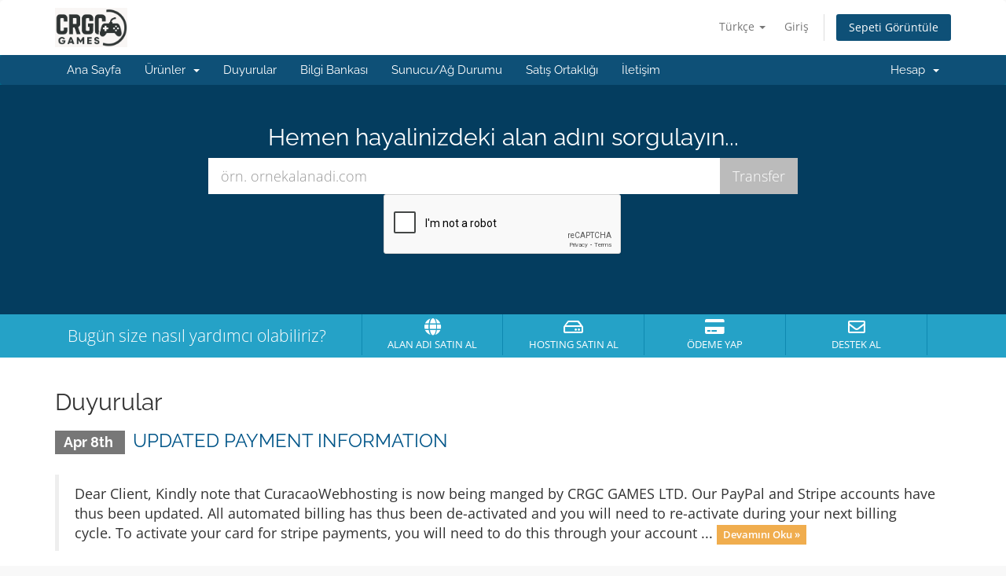

--- FILE ---
content_type: text/html; charset=utf-8
request_url: https://www.google.com/recaptcha/api2/anchor?ar=1&k=6LeWuxATAAAAAJWBywahnw0A5b9_AWqIb0BV0iN3&co=aHR0cHM6Ly9ndGVjLmN1cmFjYW93ZWJob3N0aW5nLmNvbTo0NDM.&hl=en&v=9TiwnJFHeuIw_s0wSd3fiKfN&size=normal&anchor-ms=20000&execute-ms=30000&cb=flcz2beus55x
body_size: 48978
content:
<!DOCTYPE HTML><html dir="ltr" lang="en"><head><meta http-equiv="Content-Type" content="text/html; charset=UTF-8">
<meta http-equiv="X-UA-Compatible" content="IE=edge">
<title>reCAPTCHA</title>
<style type="text/css">
/* cyrillic-ext */
@font-face {
  font-family: 'Roboto';
  font-style: normal;
  font-weight: 400;
  font-stretch: 100%;
  src: url(//fonts.gstatic.com/s/roboto/v48/KFO7CnqEu92Fr1ME7kSn66aGLdTylUAMa3GUBHMdazTgWw.woff2) format('woff2');
  unicode-range: U+0460-052F, U+1C80-1C8A, U+20B4, U+2DE0-2DFF, U+A640-A69F, U+FE2E-FE2F;
}
/* cyrillic */
@font-face {
  font-family: 'Roboto';
  font-style: normal;
  font-weight: 400;
  font-stretch: 100%;
  src: url(//fonts.gstatic.com/s/roboto/v48/KFO7CnqEu92Fr1ME7kSn66aGLdTylUAMa3iUBHMdazTgWw.woff2) format('woff2');
  unicode-range: U+0301, U+0400-045F, U+0490-0491, U+04B0-04B1, U+2116;
}
/* greek-ext */
@font-face {
  font-family: 'Roboto';
  font-style: normal;
  font-weight: 400;
  font-stretch: 100%;
  src: url(//fonts.gstatic.com/s/roboto/v48/KFO7CnqEu92Fr1ME7kSn66aGLdTylUAMa3CUBHMdazTgWw.woff2) format('woff2');
  unicode-range: U+1F00-1FFF;
}
/* greek */
@font-face {
  font-family: 'Roboto';
  font-style: normal;
  font-weight: 400;
  font-stretch: 100%;
  src: url(//fonts.gstatic.com/s/roboto/v48/KFO7CnqEu92Fr1ME7kSn66aGLdTylUAMa3-UBHMdazTgWw.woff2) format('woff2');
  unicode-range: U+0370-0377, U+037A-037F, U+0384-038A, U+038C, U+038E-03A1, U+03A3-03FF;
}
/* math */
@font-face {
  font-family: 'Roboto';
  font-style: normal;
  font-weight: 400;
  font-stretch: 100%;
  src: url(//fonts.gstatic.com/s/roboto/v48/KFO7CnqEu92Fr1ME7kSn66aGLdTylUAMawCUBHMdazTgWw.woff2) format('woff2');
  unicode-range: U+0302-0303, U+0305, U+0307-0308, U+0310, U+0312, U+0315, U+031A, U+0326-0327, U+032C, U+032F-0330, U+0332-0333, U+0338, U+033A, U+0346, U+034D, U+0391-03A1, U+03A3-03A9, U+03B1-03C9, U+03D1, U+03D5-03D6, U+03F0-03F1, U+03F4-03F5, U+2016-2017, U+2034-2038, U+203C, U+2040, U+2043, U+2047, U+2050, U+2057, U+205F, U+2070-2071, U+2074-208E, U+2090-209C, U+20D0-20DC, U+20E1, U+20E5-20EF, U+2100-2112, U+2114-2115, U+2117-2121, U+2123-214F, U+2190, U+2192, U+2194-21AE, U+21B0-21E5, U+21F1-21F2, U+21F4-2211, U+2213-2214, U+2216-22FF, U+2308-230B, U+2310, U+2319, U+231C-2321, U+2336-237A, U+237C, U+2395, U+239B-23B7, U+23D0, U+23DC-23E1, U+2474-2475, U+25AF, U+25B3, U+25B7, U+25BD, U+25C1, U+25CA, U+25CC, U+25FB, U+266D-266F, U+27C0-27FF, U+2900-2AFF, U+2B0E-2B11, U+2B30-2B4C, U+2BFE, U+3030, U+FF5B, U+FF5D, U+1D400-1D7FF, U+1EE00-1EEFF;
}
/* symbols */
@font-face {
  font-family: 'Roboto';
  font-style: normal;
  font-weight: 400;
  font-stretch: 100%;
  src: url(//fonts.gstatic.com/s/roboto/v48/KFO7CnqEu92Fr1ME7kSn66aGLdTylUAMaxKUBHMdazTgWw.woff2) format('woff2');
  unicode-range: U+0001-000C, U+000E-001F, U+007F-009F, U+20DD-20E0, U+20E2-20E4, U+2150-218F, U+2190, U+2192, U+2194-2199, U+21AF, U+21E6-21F0, U+21F3, U+2218-2219, U+2299, U+22C4-22C6, U+2300-243F, U+2440-244A, U+2460-24FF, U+25A0-27BF, U+2800-28FF, U+2921-2922, U+2981, U+29BF, U+29EB, U+2B00-2BFF, U+4DC0-4DFF, U+FFF9-FFFB, U+10140-1018E, U+10190-1019C, U+101A0, U+101D0-101FD, U+102E0-102FB, U+10E60-10E7E, U+1D2C0-1D2D3, U+1D2E0-1D37F, U+1F000-1F0FF, U+1F100-1F1AD, U+1F1E6-1F1FF, U+1F30D-1F30F, U+1F315, U+1F31C, U+1F31E, U+1F320-1F32C, U+1F336, U+1F378, U+1F37D, U+1F382, U+1F393-1F39F, U+1F3A7-1F3A8, U+1F3AC-1F3AF, U+1F3C2, U+1F3C4-1F3C6, U+1F3CA-1F3CE, U+1F3D4-1F3E0, U+1F3ED, U+1F3F1-1F3F3, U+1F3F5-1F3F7, U+1F408, U+1F415, U+1F41F, U+1F426, U+1F43F, U+1F441-1F442, U+1F444, U+1F446-1F449, U+1F44C-1F44E, U+1F453, U+1F46A, U+1F47D, U+1F4A3, U+1F4B0, U+1F4B3, U+1F4B9, U+1F4BB, U+1F4BF, U+1F4C8-1F4CB, U+1F4D6, U+1F4DA, U+1F4DF, U+1F4E3-1F4E6, U+1F4EA-1F4ED, U+1F4F7, U+1F4F9-1F4FB, U+1F4FD-1F4FE, U+1F503, U+1F507-1F50B, U+1F50D, U+1F512-1F513, U+1F53E-1F54A, U+1F54F-1F5FA, U+1F610, U+1F650-1F67F, U+1F687, U+1F68D, U+1F691, U+1F694, U+1F698, U+1F6AD, U+1F6B2, U+1F6B9-1F6BA, U+1F6BC, U+1F6C6-1F6CF, U+1F6D3-1F6D7, U+1F6E0-1F6EA, U+1F6F0-1F6F3, U+1F6F7-1F6FC, U+1F700-1F7FF, U+1F800-1F80B, U+1F810-1F847, U+1F850-1F859, U+1F860-1F887, U+1F890-1F8AD, U+1F8B0-1F8BB, U+1F8C0-1F8C1, U+1F900-1F90B, U+1F93B, U+1F946, U+1F984, U+1F996, U+1F9E9, U+1FA00-1FA6F, U+1FA70-1FA7C, U+1FA80-1FA89, U+1FA8F-1FAC6, U+1FACE-1FADC, U+1FADF-1FAE9, U+1FAF0-1FAF8, U+1FB00-1FBFF;
}
/* vietnamese */
@font-face {
  font-family: 'Roboto';
  font-style: normal;
  font-weight: 400;
  font-stretch: 100%;
  src: url(//fonts.gstatic.com/s/roboto/v48/KFO7CnqEu92Fr1ME7kSn66aGLdTylUAMa3OUBHMdazTgWw.woff2) format('woff2');
  unicode-range: U+0102-0103, U+0110-0111, U+0128-0129, U+0168-0169, U+01A0-01A1, U+01AF-01B0, U+0300-0301, U+0303-0304, U+0308-0309, U+0323, U+0329, U+1EA0-1EF9, U+20AB;
}
/* latin-ext */
@font-face {
  font-family: 'Roboto';
  font-style: normal;
  font-weight: 400;
  font-stretch: 100%;
  src: url(//fonts.gstatic.com/s/roboto/v48/KFO7CnqEu92Fr1ME7kSn66aGLdTylUAMa3KUBHMdazTgWw.woff2) format('woff2');
  unicode-range: U+0100-02BA, U+02BD-02C5, U+02C7-02CC, U+02CE-02D7, U+02DD-02FF, U+0304, U+0308, U+0329, U+1D00-1DBF, U+1E00-1E9F, U+1EF2-1EFF, U+2020, U+20A0-20AB, U+20AD-20C0, U+2113, U+2C60-2C7F, U+A720-A7FF;
}
/* latin */
@font-face {
  font-family: 'Roboto';
  font-style: normal;
  font-weight: 400;
  font-stretch: 100%;
  src: url(//fonts.gstatic.com/s/roboto/v48/KFO7CnqEu92Fr1ME7kSn66aGLdTylUAMa3yUBHMdazQ.woff2) format('woff2');
  unicode-range: U+0000-00FF, U+0131, U+0152-0153, U+02BB-02BC, U+02C6, U+02DA, U+02DC, U+0304, U+0308, U+0329, U+2000-206F, U+20AC, U+2122, U+2191, U+2193, U+2212, U+2215, U+FEFF, U+FFFD;
}
/* cyrillic-ext */
@font-face {
  font-family: 'Roboto';
  font-style: normal;
  font-weight: 500;
  font-stretch: 100%;
  src: url(//fonts.gstatic.com/s/roboto/v48/KFO7CnqEu92Fr1ME7kSn66aGLdTylUAMa3GUBHMdazTgWw.woff2) format('woff2');
  unicode-range: U+0460-052F, U+1C80-1C8A, U+20B4, U+2DE0-2DFF, U+A640-A69F, U+FE2E-FE2F;
}
/* cyrillic */
@font-face {
  font-family: 'Roboto';
  font-style: normal;
  font-weight: 500;
  font-stretch: 100%;
  src: url(//fonts.gstatic.com/s/roboto/v48/KFO7CnqEu92Fr1ME7kSn66aGLdTylUAMa3iUBHMdazTgWw.woff2) format('woff2');
  unicode-range: U+0301, U+0400-045F, U+0490-0491, U+04B0-04B1, U+2116;
}
/* greek-ext */
@font-face {
  font-family: 'Roboto';
  font-style: normal;
  font-weight: 500;
  font-stretch: 100%;
  src: url(//fonts.gstatic.com/s/roboto/v48/KFO7CnqEu92Fr1ME7kSn66aGLdTylUAMa3CUBHMdazTgWw.woff2) format('woff2');
  unicode-range: U+1F00-1FFF;
}
/* greek */
@font-face {
  font-family: 'Roboto';
  font-style: normal;
  font-weight: 500;
  font-stretch: 100%;
  src: url(//fonts.gstatic.com/s/roboto/v48/KFO7CnqEu92Fr1ME7kSn66aGLdTylUAMa3-UBHMdazTgWw.woff2) format('woff2');
  unicode-range: U+0370-0377, U+037A-037F, U+0384-038A, U+038C, U+038E-03A1, U+03A3-03FF;
}
/* math */
@font-face {
  font-family: 'Roboto';
  font-style: normal;
  font-weight: 500;
  font-stretch: 100%;
  src: url(//fonts.gstatic.com/s/roboto/v48/KFO7CnqEu92Fr1ME7kSn66aGLdTylUAMawCUBHMdazTgWw.woff2) format('woff2');
  unicode-range: U+0302-0303, U+0305, U+0307-0308, U+0310, U+0312, U+0315, U+031A, U+0326-0327, U+032C, U+032F-0330, U+0332-0333, U+0338, U+033A, U+0346, U+034D, U+0391-03A1, U+03A3-03A9, U+03B1-03C9, U+03D1, U+03D5-03D6, U+03F0-03F1, U+03F4-03F5, U+2016-2017, U+2034-2038, U+203C, U+2040, U+2043, U+2047, U+2050, U+2057, U+205F, U+2070-2071, U+2074-208E, U+2090-209C, U+20D0-20DC, U+20E1, U+20E5-20EF, U+2100-2112, U+2114-2115, U+2117-2121, U+2123-214F, U+2190, U+2192, U+2194-21AE, U+21B0-21E5, U+21F1-21F2, U+21F4-2211, U+2213-2214, U+2216-22FF, U+2308-230B, U+2310, U+2319, U+231C-2321, U+2336-237A, U+237C, U+2395, U+239B-23B7, U+23D0, U+23DC-23E1, U+2474-2475, U+25AF, U+25B3, U+25B7, U+25BD, U+25C1, U+25CA, U+25CC, U+25FB, U+266D-266F, U+27C0-27FF, U+2900-2AFF, U+2B0E-2B11, U+2B30-2B4C, U+2BFE, U+3030, U+FF5B, U+FF5D, U+1D400-1D7FF, U+1EE00-1EEFF;
}
/* symbols */
@font-face {
  font-family: 'Roboto';
  font-style: normal;
  font-weight: 500;
  font-stretch: 100%;
  src: url(//fonts.gstatic.com/s/roboto/v48/KFO7CnqEu92Fr1ME7kSn66aGLdTylUAMaxKUBHMdazTgWw.woff2) format('woff2');
  unicode-range: U+0001-000C, U+000E-001F, U+007F-009F, U+20DD-20E0, U+20E2-20E4, U+2150-218F, U+2190, U+2192, U+2194-2199, U+21AF, U+21E6-21F0, U+21F3, U+2218-2219, U+2299, U+22C4-22C6, U+2300-243F, U+2440-244A, U+2460-24FF, U+25A0-27BF, U+2800-28FF, U+2921-2922, U+2981, U+29BF, U+29EB, U+2B00-2BFF, U+4DC0-4DFF, U+FFF9-FFFB, U+10140-1018E, U+10190-1019C, U+101A0, U+101D0-101FD, U+102E0-102FB, U+10E60-10E7E, U+1D2C0-1D2D3, U+1D2E0-1D37F, U+1F000-1F0FF, U+1F100-1F1AD, U+1F1E6-1F1FF, U+1F30D-1F30F, U+1F315, U+1F31C, U+1F31E, U+1F320-1F32C, U+1F336, U+1F378, U+1F37D, U+1F382, U+1F393-1F39F, U+1F3A7-1F3A8, U+1F3AC-1F3AF, U+1F3C2, U+1F3C4-1F3C6, U+1F3CA-1F3CE, U+1F3D4-1F3E0, U+1F3ED, U+1F3F1-1F3F3, U+1F3F5-1F3F7, U+1F408, U+1F415, U+1F41F, U+1F426, U+1F43F, U+1F441-1F442, U+1F444, U+1F446-1F449, U+1F44C-1F44E, U+1F453, U+1F46A, U+1F47D, U+1F4A3, U+1F4B0, U+1F4B3, U+1F4B9, U+1F4BB, U+1F4BF, U+1F4C8-1F4CB, U+1F4D6, U+1F4DA, U+1F4DF, U+1F4E3-1F4E6, U+1F4EA-1F4ED, U+1F4F7, U+1F4F9-1F4FB, U+1F4FD-1F4FE, U+1F503, U+1F507-1F50B, U+1F50D, U+1F512-1F513, U+1F53E-1F54A, U+1F54F-1F5FA, U+1F610, U+1F650-1F67F, U+1F687, U+1F68D, U+1F691, U+1F694, U+1F698, U+1F6AD, U+1F6B2, U+1F6B9-1F6BA, U+1F6BC, U+1F6C6-1F6CF, U+1F6D3-1F6D7, U+1F6E0-1F6EA, U+1F6F0-1F6F3, U+1F6F7-1F6FC, U+1F700-1F7FF, U+1F800-1F80B, U+1F810-1F847, U+1F850-1F859, U+1F860-1F887, U+1F890-1F8AD, U+1F8B0-1F8BB, U+1F8C0-1F8C1, U+1F900-1F90B, U+1F93B, U+1F946, U+1F984, U+1F996, U+1F9E9, U+1FA00-1FA6F, U+1FA70-1FA7C, U+1FA80-1FA89, U+1FA8F-1FAC6, U+1FACE-1FADC, U+1FADF-1FAE9, U+1FAF0-1FAF8, U+1FB00-1FBFF;
}
/* vietnamese */
@font-face {
  font-family: 'Roboto';
  font-style: normal;
  font-weight: 500;
  font-stretch: 100%;
  src: url(//fonts.gstatic.com/s/roboto/v48/KFO7CnqEu92Fr1ME7kSn66aGLdTylUAMa3OUBHMdazTgWw.woff2) format('woff2');
  unicode-range: U+0102-0103, U+0110-0111, U+0128-0129, U+0168-0169, U+01A0-01A1, U+01AF-01B0, U+0300-0301, U+0303-0304, U+0308-0309, U+0323, U+0329, U+1EA0-1EF9, U+20AB;
}
/* latin-ext */
@font-face {
  font-family: 'Roboto';
  font-style: normal;
  font-weight: 500;
  font-stretch: 100%;
  src: url(//fonts.gstatic.com/s/roboto/v48/KFO7CnqEu92Fr1ME7kSn66aGLdTylUAMa3KUBHMdazTgWw.woff2) format('woff2');
  unicode-range: U+0100-02BA, U+02BD-02C5, U+02C7-02CC, U+02CE-02D7, U+02DD-02FF, U+0304, U+0308, U+0329, U+1D00-1DBF, U+1E00-1E9F, U+1EF2-1EFF, U+2020, U+20A0-20AB, U+20AD-20C0, U+2113, U+2C60-2C7F, U+A720-A7FF;
}
/* latin */
@font-face {
  font-family: 'Roboto';
  font-style: normal;
  font-weight: 500;
  font-stretch: 100%;
  src: url(//fonts.gstatic.com/s/roboto/v48/KFO7CnqEu92Fr1ME7kSn66aGLdTylUAMa3yUBHMdazQ.woff2) format('woff2');
  unicode-range: U+0000-00FF, U+0131, U+0152-0153, U+02BB-02BC, U+02C6, U+02DA, U+02DC, U+0304, U+0308, U+0329, U+2000-206F, U+20AC, U+2122, U+2191, U+2193, U+2212, U+2215, U+FEFF, U+FFFD;
}
/* cyrillic-ext */
@font-face {
  font-family: 'Roboto';
  font-style: normal;
  font-weight: 900;
  font-stretch: 100%;
  src: url(//fonts.gstatic.com/s/roboto/v48/KFO7CnqEu92Fr1ME7kSn66aGLdTylUAMa3GUBHMdazTgWw.woff2) format('woff2');
  unicode-range: U+0460-052F, U+1C80-1C8A, U+20B4, U+2DE0-2DFF, U+A640-A69F, U+FE2E-FE2F;
}
/* cyrillic */
@font-face {
  font-family: 'Roboto';
  font-style: normal;
  font-weight: 900;
  font-stretch: 100%;
  src: url(//fonts.gstatic.com/s/roboto/v48/KFO7CnqEu92Fr1ME7kSn66aGLdTylUAMa3iUBHMdazTgWw.woff2) format('woff2');
  unicode-range: U+0301, U+0400-045F, U+0490-0491, U+04B0-04B1, U+2116;
}
/* greek-ext */
@font-face {
  font-family: 'Roboto';
  font-style: normal;
  font-weight: 900;
  font-stretch: 100%;
  src: url(//fonts.gstatic.com/s/roboto/v48/KFO7CnqEu92Fr1ME7kSn66aGLdTylUAMa3CUBHMdazTgWw.woff2) format('woff2');
  unicode-range: U+1F00-1FFF;
}
/* greek */
@font-face {
  font-family: 'Roboto';
  font-style: normal;
  font-weight: 900;
  font-stretch: 100%;
  src: url(//fonts.gstatic.com/s/roboto/v48/KFO7CnqEu92Fr1ME7kSn66aGLdTylUAMa3-UBHMdazTgWw.woff2) format('woff2');
  unicode-range: U+0370-0377, U+037A-037F, U+0384-038A, U+038C, U+038E-03A1, U+03A3-03FF;
}
/* math */
@font-face {
  font-family: 'Roboto';
  font-style: normal;
  font-weight: 900;
  font-stretch: 100%;
  src: url(//fonts.gstatic.com/s/roboto/v48/KFO7CnqEu92Fr1ME7kSn66aGLdTylUAMawCUBHMdazTgWw.woff2) format('woff2');
  unicode-range: U+0302-0303, U+0305, U+0307-0308, U+0310, U+0312, U+0315, U+031A, U+0326-0327, U+032C, U+032F-0330, U+0332-0333, U+0338, U+033A, U+0346, U+034D, U+0391-03A1, U+03A3-03A9, U+03B1-03C9, U+03D1, U+03D5-03D6, U+03F0-03F1, U+03F4-03F5, U+2016-2017, U+2034-2038, U+203C, U+2040, U+2043, U+2047, U+2050, U+2057, U+205F, U+2070-2071, U+2074-208E, U+2090-209C, U+20D0-20DC, U+20E1, U+20E5-20EF, U+2100-2112, U+2114-2115, U+2117-2121, U+2123-214F, U+2190, U+2192, U+2194-21AE, U+21B0-21E5, U+21F1-21F2, U+21F4-2211, U+2213-2214, U+2216-22FF, U+2308-230B, U+2310, U+2319, U+231C-2321, U+2336-237A, U+237C, U+2395, U+239B-23B7, U+23D0, U+23DC-23E1, U+2474-2475, U+25AF, U+25B3, U+25B7, U+25BD, U+25C1, U+25CA, U+25CC, U+25FB, U+266D-266F, U+27C0-27FF, U+2900-2AFF, U+2B0E-2B11, U+2B30-2B4C, U+2BFE, U+3030, U+FF5B, U+FF5D, U+1D400-1D7FF, U+1EE00-1EEFF;
}
/* symbols */
@font-face {
  font-family: 'Roboto';
  font-style: normal;
  font-weight: 900;
  font-stretch: 100%;
  src: url(//fonts.gstatic.com/s/roboto/v48/KFO7CnqEu92Fr1ME7kSn66aGLdTylUAMaxKUBHMdazTgWw.woff2) format('woff2');
  unicode-range: U+0001-000C, U+000E-001F, U+007F-009F, U+20DD-20E0, U+20E2-20E4, U+2150-218F, U+2190, U+2192, U+2194-2199, U+21AF, U+21E6-21F0, U+21F3, U+2218-2219, U+2299, U+22C4-22C6, U+2300-243F, U+2440-244A, U+2460-24FF, U+25A0-27BF, U+2800-28FF, U+2921-2922, U+2981, U+29BF, U+29EB, U+2B00-2BFF, U+4DC0-4DFF, U+FFF9-FFFB, U+10140-1018E, U+10190-1019C, U+101A0, U+101D0-101FD, U+102E0-102FB, U+10E60-10E7E, U+1D2C0-1D2D3, U+1D2E0-1D37F, U+1F000-1F0FF, U+1F100-1F1AD, U+1F1E6-1F1FF, U+1F30D-1F30F, U+1F315, U+1F31C, U+1F31E, U+1F320-1F32C, U+1F336, U+1F378, U+1F37D, U+1F382, U+1F393-1F39F, U+1F3A7-1F3A8, U+1F3AC-1F3AF, U+1F3C2, U+1F3C4-1F3C6, U+1F3CA-1F3CE, U+1F3D4-1F3E0, U+1F3ED, U+1F3F1-1F3F3, U+1F3F5-1F3F7, U+1F408, U+1F415, U+1F41F, U+1F426, U+1F43F, U+1F441-1F442, U+1F444, U+1F446-1F449, U+1F44C-1F44E, U+1F453, U+1F46A, U+1F47D, U+1F4A3, U+1F4B0, U+1F4B3, U+1F4B9, U+1F4BB, U+1F4BF, U+1F4C8-1F4CB, U+1F4D6, U+1F4DA, U+1F4DF, U+1F4E3-1F4E6, U+1F4EA-1F4ED, U+1F4F7, U+1F4F9-1F4FB, U+1F4FD-1F4FE, U+1F503, U+1F507-1F50B, U+1F50D, U+1F512-1F513, U+1F53E-1F54A, U+1F54F-1F5FA, U+1F610, U+1F650-1F67F, U+1F687, U+1F68D, U+1F691, U+1F694, U+1F698, U+1F6AD, U+1F6B2, U+1F6B9-1F6BA, U+1F6BC, U+1F6C6-1F6CF, U+1F6D3-1F6D7, U+1F6E0-1F6EA, U+1F6F0-1F6F3, U+1F6F7-1F6FC, U+1F700-1F7FF, U+1F800-1F80B, U+1F810-1F847, U+1F850-1F859, U+1F860-1F887, U+1F890-1F8AD, U+1F8B0-1F8BB, U+1F8C0-1F8C1, U+1F900-1F90B, U+1F93B, U+1F946, U+1F984, U+1F996, U+1F9E9, U+1FA00-1FA6F, U+1FA70-1FA7C, U+1FA80-1FA89, U+1FA8F-1FAC6, U+1FACE-1FADC, U+1FADF-1FAE9, U+1FAF0-1FAF8, U+1FB00-1FBFF;
}
/* vietnamese */
@font-face {
  font-family: 'Roboto';
  font-style: normal;
  font-weight: 900;
  font-stretch: 100%;
  src: url(//fonts.gstatic.com/s/roboto/v48/KFO7CnqEu92Fr1ME7kSn66aGLdTylUAMa3OUBHMdazTgWw.woff2) format('woff2');
  unicode-range: U+0102-0103, U+0110-0111, U+0128-0129, U+0168-0169, U+01A0-01A1, U+01AF-01B0, U+0300-0301, U+0303-0304, U+0308-0309, U+0323, U+0329, U+1EA0-1EF9, U+20AB;
}
/* latin-ext */
@font-face {
  font-family: 'Roboto';
  font-style: normal;
  font-weight: 900;
  font-stretch: 100%;
  src: url(//fonts.gstatic.com/s/roboto/v48/KFO7CnqEu92Fr1ME7kSn66aGLdTylUAMa3KUBHMdazTgWw.woff2) format('woff2');
  unicode-range: U+0100-02BA, U+02BD-02C5, U+02C7-02CC, U+02CE-02D7, U+02DD-02FF, U+0304, U+0308, U+0329, U+1D00-1DBF, U+1E00-1E9F, U+1EF2-1EFF, U+2020, U+20A0-20AB, U+20AD-20C0, U+2113, U+2C60-2C7F, U+A720-A7FF;
}
/* latin */
@font-face {
  font-family: 'Roboto';
  font-style: normal;
  font-weight: 900;
  font-stretch: 100%;
  src: url(//fonts.gstatic.com/s/roboto/v48/KFO7CnqEu92Fr1ME7kSn66aGLdTylUAMa3yUBHMdazQ.woff2) format('woff2');
  unicode-range: U+0000-00FF, U+0131, U+0152-0153, U+02BB-02BC, U+02C6, U+02DA, U+02DC, U+0304, U+0308, U+0329, U+2000-206F, U+20AC, U+2122, U+2191, U+2193, U+2212, U+2215, U+FEFF, U+FFFD;
}

</style>
<link rel="stylesheet" type="text/css" href="https://www.gstatic.com/recaptcha/releases/9TiwnJFHeuIw_s0wSd3fiKfN/styles__ltr.css">
<script nonce="CoptQx9ZuspeS-Qgu371NQ" type="text/javascript">window['__recaptcha_api'] = 'https://www.google.com/recaptcha/api2/';</script>
<script type="text/javascript" src="https://www.gstatic.com/recaptcha/releases/9TiwnJFHeuIw_s0wSd3fiKfN/recaptcha__en.js" nonce="CoptQx9ZuspeS-Qgu371NQ">
      
    </script></head>
<body><div id="rc-anchor-alert" class="rc-anchor-alert"></div>
<input type="hidden" id="recaptcha-token" value="[base64]">
<script type="text/javascript" nonce="CoptQx9ZuspeS-Qgu371NQ">
      recaptcha.anchor.Main.init("[\x22ainput\x22,[\x22bgdata\x22,\x22\x22,\[base64]/[base64]/UltIKytdPWE6KGE8MjA0OD9SW0grK109YT4+NnwxOTI6KChhJjY0NTEyKT09NTUyOTYmJnErMTxoLmxlbmd0aCYmKGguY2hhckNvZGVBdChxKzEpJjY0NTEyKT09NTYzMjA/[base64]/MjU1OlI/[base64]/[base64]/[base64]/[base64]/[base64]/[base64]/[base64]/[base64]/[base64]/[base64]\x22,\[base64]\x22,\x22woxew5haw5RGw7LDsMK4fMKUcMKewrdHfgZkS8O2algowqM8DlAJwr0twrJkbj0ABTxRwqXDthfDu2jDq8OkwrIgw4nCvx7DmsOtelHDpU5gwpbCvjVuYS3DizRZw7jDtn4swpfCtcOWw7HDow/CnAjCm3RVdgQ4w6rCqyYTwqTCn8O/[base64]/DnQLCgcODPzPDmGDCoBTDgiXCjsOOHsOOAcOCw7fCtMKAbzLClMO4w7ACfn/ChcOzXsKXJ8OiT8OsYHTCjRbDuzrDiTEcAmgFckYgw64Kw7/[base64]/[base64]/Cp8OgwpQFOsKlSSnCnsKXwqPDuXh2P8KAIgnDlmbCtcO4HHsww6dADcO7wqbCvGN7PEp1wp3CnTHDj8KHw5jCuSfCkcO8OivDpEcMw6tUw5DClVDDpsOVwrjCmMKcWVI5A8OAam0+w6/Dn8O9awQDw7wZwonCicKfa38lG8OGwrMrOsKPAg0xw4zDqMOVwoBjacOZfcKRwpg3w60Nb8O8w5s/w6TCosOiFGvCsMK9w4pDwo5/[base64]/DlcODd2lww4xww68zIsK6w4TChMKlEHrCpsOtw4Y6w7QDw5lwcQXCqMKowrtJwoDDtBPCuAvCicOHC8O3ZAtacwpJw4LDtxoaw4LDssKpw5/DsyV6AmHCkcOSKcKuwpxkdWodfcK5cMOFKiNuSUDDi8OPXWhWwrRqwpoIIsKpw7PDmsOvDcOGwp5REsOew7rCrHfDhiZXDWR+EcOew545w7lxQX0ew43DlQ3CicO/D8OGcRnCu8KQw6orw5Q/dsOUH2LDrmHCisOMwpBVcsKRTU88w7fClsOYw7Bvw5TDjcKFecOjIiVAwpE2fEV1wrRYwpLCqy/[base64]/wpDCg8Obw7kww4PDgWzCuMOhwrxkwrXCvsO/OsOCwo5iSFwyVkDDnMKKQsOTwobCv2rDiMKBwqDCvMKgwrXDiywvIxLCkQLDp3NbIRptw7FxbMKhSkx6woHDuzLDulDDmMKbBsKNw6E4AMOzw5DCtUzDqncZw67Ci8OiYFEPw4/CiWs3JMKZLlbDkMOiDMOOwoBbwpYEwoJFw63DqDjDnMKew68lw7PCvsK8w5EIcDnCgwTDucOGw4dNw4rCpX/CvsO+wo/CozpiXsKXwrlPw7ESw6tPYFzDsER7bCLCp8OXwr/ChlpHwr4iw7kkwq3CtsOqesKLN3rDncO3w4LDp8OwJ8KGTALDlDN/VsKzMV5Aw4PDsHzDucOXwpxKVRoKw6w0w67CmMO8wq7DjcKHw5oCDMO4w6duwqfDpMOUEsKOwpItYXzCujjCs8OPwrPDpwItwrxFRsOiwoPDpsKRXcO6w7R/w6fCvn8CPxQjK1oXEHvClsOYwpZffFXDk8OgGDvCt0JiwoTDgMKtwqDDhcKeVzRECDdtCWkeQkbDgMO3BDIrwqDDsy3DhMOIOXBzw5QhwqhxwrDCh8K1w7FAT1R0B8OxWgcdw7s+UMKlDQjCsMOEw7tEwpTDrMOHU8KWwo/[base64]/CosKZw7cjRUt9w4Nwwpgjwp9xUlQtw4bDjcK7TMOiw5rCmUUUwpc1VhhQw6jCq8OBw6MXw7jChjozwpDCkRlYSMKWV8KLw4/Dj2kGw7fDgQ09OFrCjCEFw7gLw4jCtkxGwq4waSrCncKgw5vCsV7CnMKcwoQKT8OgdsOsQU48w5PCunDDtsK5e2MXRitoYgDCjlsteVZ8w6YfW0EhY8Kaw65ywqbCpcKPw7nDpMOoXjkfwqrDgcOvSBVgw43Du1BKfMKgISdURTrDn8Ouw5nCscOwT8OxI2Mjw4ZfUT/DmMOjRTrCp8O5EMKlK2/[base64]/DtMOowqzCjsOuwpTDhFzDo8Kxw5zCjU4iHlYiYTtIDMKqZhUSNVldLgjDozjDumspw4HDowVnYsOGw59CwrbDrQDCni3CuMKtw6pAdFRzTMKNaUXCi8O5XF7Dv8O5w5wTw606AMKrw4xmdcKsYCBGH8OAwrnDvGhWw67Ciw7Du0jCsGnDp8O5wqRSw6/ClwrDiwFCwrsCwoHDu8OHwqsoTnDDk8KYXyBqUHd2w60zJ1bDpsK+HMKHXmlBwo16w6FvO8KTFcOWw5jDkMKiw5DDoyc6VsKaAl3CgWRRMioJwpBvWm4Qc8K3M3obalhWZl5YU1sIF8O2LAxawrHDgArDjsKlw4kiw5fDlj/DhlBfecKOw5/[base64]/DlUMzw7nDtHQ2T1lNw6tLScKww63Ci2rDlEHDpcOiw6glwrluX8OEw6TCtyE/w7lkPx82wo5dSSx4UV1QwrdvTsKwCsKJG1c0XcOpRhfCrV/CrC3DlcK9wonCkcK7w6BCwrU2c8OXbMO1AQg2wp1fwr1yByjDgMOdN2BFwprDvmfCkgzDknDCjhbCpMOMw7tqw7JLwqNeMRLChHjDrw/DlsOzbh0HfcOZX0cYEVnDmXRtMRDCpiMdE8Oyw54YPgs/dBzDhMK/DU54woDDqzXDm8K3wq4IC2/Dl8OgOn3DsGIZUMKSFmIywp3Dr2rDpMK0w4taw6YLGsOnfSDCtMKzwpkzRF7DgMKrYwnDj8KwBsOqwpbCmAkMwqfCm24bw4ItCcOtHVLCtVHDvx/Cv8OQacOZwpk/CMO1OMObXcOTA8KKHUPCkgMCTsKlOcO7Uksnw5HDosKpwpIlO8OIcmPDpMOvw6/CglwTTsKrw7diw5Z/w4nDskUATcKBwqxrFsOZwqoYCEJPw7PDucKHFcKRwovDq8KxD8K1MlzDucOZwqRMwrXDmsKCwp/[base64]/w6AgwpnDvsKtw7zDgAFhFB0Cw6VMw4IOLzPCkwQvw7LCrsOtOysAJcK3wqnCt10Wwp94GcOJwoocYF7DqW3CgsOgUsKJE2g3EsONwoI1wofCvSguEDo1XDxJwobDjHkUw507wqhvHH7CrcOlwq/Cp1spYMKKTMO8woEQYmZMw6lKEMOaVsOuQlxVFw/[base64]/TRvCrUYtGsKHwo7Dtw7Dg8K+OXMdCU7ClG5Kw5MGdsKRw4XDpHNcwp4fwqXDt1DCslrCiULDpsKKwqFDOsKpPMKYw7pswr7DmhPDjsK8w6TDr8OQLsK5QcOiFyszwprClmvCnTfDq1Nmwod/w5rCkMODw59CEcKxccOSw6PCpMKGUMKvw77CpH3CtnnCjx/CgkJRw6FbZcKqwqN4aXEXwqbCrHJhWjLDrw/CsMKrSUtsw5/Cjg/DgiIRw7QGwoHCi8Osw6dVc8Kif8KHRsOTwr40wq3CnwAzL8KvHcO+w5bCmMKvwq3DvcKzc8Kow4fCgsOIw6jCp8K2w6U9woJ/QC1sBMKxwpnDq8OIG0J8K0Q+w6wEAB3Ck8KEPMO+wpjChsK0w6/[base64]/DnUjCq8O9wq3DtWg8w7VDShsew53DsGDDm3xQHSjCrAJ8w7PCg1nDpcKLw7HDpxvCmMOWw4FOwpUpwqtnwrvCjsOQw47CkmBxPDAoRyNKw4fDi8OFwqPDl8O7w5/Dih3CrkxnMV5jCsOPeyLDtHEVw4PCg8Oad8ONw4QDF8KHwo3DrMOLwqwuwozDo8OPw5/CrsKnXsK4Py3CgcOLwovCixPCsGvCqMKpwpjCpwpXwptpw4Ydwr/DjcK5TApfHBrDp8K6Fh/[base64]/wqPDjEAqOQTCn1ADHcOxX3BWw7jDlDTCmWB6w6kywr4NLT/[base64]/BlE5wowBw7PComNyw45XGHd9IcK4BwvCusOCwqPDr2rCvSM+VkNZPMOcbMOwwr7DuQR6ZBnClMODCMKrfBhxByN/w7bCj2gjCDAow4zDtsOew7NFwqHDmVgFSyEtw63Duzc6wpPDtcOSw7Adw64iBCXCtcOEX8OZw6YaCsKHw6twVw/DisOWLsOjZsOhXzrCgUvCrh/DtHnCmMKKGMO4C8OvFHnDmS/DoQbDrcO8wonCicOGw4hDC8OFw5waawnDigrCgH3Cjn7DkycML3PDkcOEw6HDo8Kzwq/DhGV4YGPCrnx9VMKbw5nCrMKswqfCkT/CjCY/Ehc4C084WlPDrxPCj8KpwqDCoMKeJMOsw6rDm8Ojc07DgEzDri3DtsO4HMKcwqjDrMKcwrPDucOgCCVVw7pxwp/[base64]/DosORwrHCicKFNFsBAcO8ZsOMw5XDiMOoC8KnOMKowqgdIMOIRsKLRMKTGMOuRcKmwqjCowNlwpVuLsKoTytfJMKnwoLCkibCviJLw47Co0DDmMKFw6LDhAnCtsOqw5/Cs8KFdsO5SCTChsKXcMK4KxQWBn1yLTbDlzIewqfCgXHCvzTCoMOxVMK1S0ZfMmzDgsORwogHKnvCgsOBwovCn8KVw4g9b8K9wr9CEMO9FsOTBcOtw6TDvsOtcS/Cn2BUV1kIwqocasOIBiR0QsO5wrnDksO+wr1nOMO8w5XDrAQ/wr3DksKqw7vDu8KLwpt1w5rCtVLDtjXCmcKwwqjCo8O+wrLDsMO1wpLChcOFQ00BBsK8w75twoUfZF/[base64]/ecOoZ8OjdHvDkcKZwoAHw6xiwqRbY8Okw4pMw5TCv8K2GsK8O0DCt8OtwovDhcKdRcO/K8Ogw5AbwrATbmwXwpXClsOZwo7CqmrDgMK6w58lw7TDnm3CnEQvL8OWwovDnT5NJVDCnFoxC8K1JcKUMcKaDl/DnxJKwo3CrMO/EXvCgGozXcOoJcKfwrgDZFXDhSdkwofCuDJUwr/Dj0waXcOhe8OjBHbCmsO2wrzCti3DmX0iCsOyw5/[base64]/CpQ4aM8OhLVTDnULCkcOZXwPCsSFBYR1rR8KXczcBw5J3wrjDklgQwrjDs8KVwpvDmBMxVcKDworDjMKOw6pnwrtYFiQRRRjChj/DvRfDiXTCmMKwP8KMw4zDqjTChicYw5cYK8KIG2rCsMKMw4DCm8KqPsK9RkMswpEnw594w79Gw4IZdcORVF8HNm19bsOSSGjCtsKDwrdLwqHDlVNiwp0jw7o9wo1+CzFdMhwvP8KwIT3CrlnCuMOidXEswp3Dh8OVwpIowq7DpGc9YzEzw6/CvcKSOcOAEMKvw7t8Uk/CpAjCi2hxwroqMcKKwo7DnMK0A8KCbnHDocOrQcO4BMKeFE7Ct8Kvw73CqRvDhz1mwo0GRcKGwoECw4HCsMOrMTDCvsOiwrklNwEew41+Yjtiw6hJSMKAwrjDtcO8a04eCCLDlcKGw6HDqEDCqMOOeMKEBEPDjsKHJ0/ChghjHHBXGMKVwpvDmcOywoDDrChBKcKTAw3DiE0Uw5Zewp3Cg8ONERtsEsKtTMOMbz/CvjvCu8OOBXgra3o1wpfDkmfDjn/CpBHDusOnDcO5CsKIwo/CssO2DgNNwpLCjcOKSRhpw4PDrsOCwojDk8OKQ8Kna3hbw70Hwoc/[base64]/[base64]/CnkwGwrPDlz3CmsKzwo5GLBp3w5oRwrLDgcOtbT/DmRHCqcKyScOse2sQwofDnCLCnQZcR8Ocw4ZrRcO3VG47wrAKSMK5IcOxVsKAA0M6woQuwrDDtcOkwp/DosOhwq1mwo7DocKKS8OSa8OPN1nChXrDkk3ChWwFwqDDi8OKw4MvwrXCucKYDMOdwrE0w6vCiMK6w5XDsMOYwobDgnLCnSvDk19rMsK6LsO+dBd7woVJwr5NworDi8O4WU3DnldYFMKvBi/DoQJKKsOOwpjDhMOBwrXCjcORI03DvMKZw6Uaw4jDt3zDqjIRwp/Dqm43wrnCqcK6QcK9wpnCjMK+EyRjwprDmV0sBcOAwrgkecOuw4I2YHdABMOKYsKzTlrDgwRtwpxow4/DpsKOwpUPVsOJw4DCjMOBw6PDnn7DpUJ3wpvCiMKCw4zDrcOwccKTwpIOOXNMU8Ocw4LCvDo0IRfCpMOYQndawqjDiB5bwrJvSMKlKsKaZcOYEB0KN8ORw5HCvU9gw4oTK8KpwrMSbg/[base64]/Cjyo+OcO6Ul/ClwUKw4DDiT7CqnkfRMObw6Esw5TDvVZdNULDg8Kkw6lGFsKEw7jDrsOIcsONwpI9Uj/CmXPDgRRMw4vCr1VTbMKYG33CqjhGw7sna8K8IsKZOMKOW11cwr4rwpV6w6snwoRgw57DkhYDXl4AEcKIw5hdMsOFwr7Dl8OIEMKBw7/Dun9dIcOjZMK8dUDCi3lxwoplwq3Cpm56ZCRhw6/CkUUkwpdVE8OeJMOjPi0BKWF3wrrCo3hEwpnCoEfCmUDDl8KMSVzCrlNoHcO0w4lSw7QFHMORMlAaYsKudcOCw4B2w5c9FhFXMcOdw53ClsOyLcK5ZSrCmsK3McONwpTDqMO0w4E7w73DgsOOwoJoCSgZwpPDhsOfbSPDrMKmbcOywrsmdMO3S1F1ci/[base64]/ecOZc8Osb3rCoVk5wqLCjMKZwojCoQxMSsK9T2gzQsKPw45mwodkF37DjxRxw49Zw6rCksK7w5kGVMOOwovDjcOfem/CmcKDw64LwpNAw4dDG8Ouw7dFw6VdMlnDnSzCvcK3w6sDw5llw4XCo8K7eMKnVQLCpcOHPsOIfm/CmMKbUwjCvGkDQRnDvljCuFABQcOoLsK5wrvCs8OkZsK6wr0Dw6obEnQTwpA5woTCucOzIsKaw5I7woopF8K1woDCrsOiwp83FcKQw4R4woDCkF3DuMOrwpLDhsK5w7wdacKaf8Kow7XDkD3Co8Otw7MiHVYWTVLDqsKQanh0KMOCZjHCjMOkwr/[base64]/DiVPCvAJ1I1jCkcKZFcO4AmHDtl/[base64]/[base64]/DpzRqaF4lABfDrWbDhU9BUDjDrcO6w5hOXsKUIgJjw4puQcOwwqAlw4DDmR0IJMOwwphlWcKwwokdFUVfw5ZJwoEawqzDjcKQw47DjS9ww6Epw7HDqzUedsOMwq9RXsKUP0/DphXDoFtJccKBRHTCnAxzQ8K0JMKGwp7CjhvDqF4+wrETwqRKw61xw4TDocOlw77DgsKGYRfDknopWzhKCh0ew45CwoQpwpx4w5diLkTCuDjCtcKcwpwBw41jw4nCgWZPw5fCjQHDjcKRw5jCkA3Dvg/CisOfHnttPsOIw6xVwp3Cl8OewqkRwpZ2wpIvbMKrwpfDqMKMC1TDlMOwwpUXw47DlT08w4fDucKCDmI8USPCphJNQMOnCHrDuMKxw7/ChTPCncKMw4jCusK3woBNNMKLasKTEsOGwqrDintowoJAwp3Cgk8GOMKqQ8KIejzCnloCOMKaw7nDq8O1ETYZI1vDt3PCgmXDl2gFaMO6WsOkBGHCrFvDrD3Do2fDisOmX8OHwrbCs8ORwoBaHjLDu8OyD8Kswo/Ck8O1GsKtSjR9N1HDrcOVNsOpCHwiw7E5w5/DmDpww63Ds8K+w7cQw4QsEFxrBx5gwrJ2wpnCg1AZY8Kxw57CjS0DIivDjApoDsKST8OUfybDocOawo4KHcK0PQl/w7Ygw43Du8OfCB/Dr3rDgMKlN00iw57CjcKvw7vCkcOYwrvCkWMawo3CgD3CgcOQAl57ZCZawq7ClsK3w47CicK4wpI9V18gTkUVw4TCjETDqFrDucObw5bDmMKtSHfDmWPCpcOJw4bDqMKywrQMKBXCrDwUHDLCkcO0C2XCgE/Ct8OcwrHCuFIzaD13w6PDrGDCmzdPd396w5rDvD0lVW9fPcOed8KJPljDo8KqRcONw5cLXml8wpTCrcO0IcKbOHk6RcO/wrHDjhrCtgkIwrjDpMKLwozCisOPwpvCl8Kvwrh5woDCjsKbOcO9woPCliFFwoIUfnXCusKMw5vDhcKmBcOoJ3LDm8OhTTnCpV7DqcKnw5loLcK8wp/CgWTCgcKPNltBLcOJZcOdwoHCqMKtwoVHw6nDolA5wp/DtMKTwqwZHcKTbMOudX7CucKAF8Kiwp1ZPB40HMK/w75dw6F0BsKtc8KVw7PCvlbCh8KPV8KlcHvDhcK9fMKYbcKdw69UworDk8OaUS57SsO6WkQmwpNgw4lmRiUGQcOSXhNyesOTNzzDnF/CjsOtw5JTw6vDmsKvwoPClsKaVmA2wqRkUMKrRB/[base64]/w7PCqXRiVMOYOMKbwp9/w5cGayjDjMK8worDujVew5PCsmM3wq/Dq0YlwoDDpUxRwoNHcCrCr27DgMKYw4jCoMK3wqtbw7vCoMKDXXXDoMKVUsKfwrNkwr0Bw5zCnz0mwqUDw47DnQ9Xw7LDkMO9wqEBYgTDs2Mlw4jDlWfDlF3Cq8OdOMKwc8OjwrvDpsKYwq/CvsOaIMKywr3Dr8Kww6VPw5xFTig7Qi0WQ8OLVgnDgcKkcMKMw4lnSy8rwpdcLMOGG8KbScOqw4Q6wq1tHsOKwpNNJMKmw7c5w5dNYcKBQcOoJMOCESJYwr3CrWbDhMOcwrPDo8KgcMKrQEIRABcYb19dwodbHDvDpcO1wpERDxgYw6oOD0jCp8OOw4/Co2fDrMOBeMKyDMK6wpA6ScONTANJTw57fA7CghHCicKlIcKXw4XCvcO7DCnDuMO9SifDrsKDCwAhB8OrVsO/wqHCpxHDg8Kzw7zDusOgwo/DjWJAMA96wrU+PhDDgsKGw5QTw6Ekw6o2wp7DgcKGKA8Nw6F5w7bChGrDrsOEMMO1KsO6wrvDo8KqTVgdwqstQVYFCcKKw73ClzbDkcKIwoMCSsKlJTYVw7XDpnzDij/[base64]/CrRdJw6HDjUhdTWZuTsOtw6dXOsK2IMO1RsOBDcOiZFkuwoZODhXDn8OJwobDknzClXAPw5RzGMOVAsK4wozDmGNDXcO4w6bCnBdpw5PCo8Kywr4/[base64]/Dn8Omw4vCtMKRLzbCjXzDgQdnwqYxwo7CjsOSU2vDrSLCrsOkJzDCpcKNwqBCNMKlw6x8w7I7IEkRRcK+A1zCkMOHw7l8w5HCrsKow4IoA1vDv33CvUtVwr89w7YVCQo6w4RTdyjCgSgtw7vDnsKxDhdawqxiw5IMwpbDokPDmnzCk8Kbw7vDhMKpdjxcXcKZwo/DqRDDoQYeL8O+N8OPw7FXAMObwrLDjMK7wqTDqMK0Th5faj/DrljCtsOPwqHCoCMtw6rCnsOoAHPCpMK1VcOvFcKOwpbDhzHDqxdBSCvCrlMfwrnCpABZYcKwN8KuRULDr3zCs0M+ScO4AsOMwqzCkGoPw7XCv8K2w4lHPh/DpUduERLDrhoSwqDDlVTCpVzCkAdXwogqwonCpF9UY2xRKcOxJUB2NMKrwrQ2w6Q3w5UGwq9VUE3Cn0BqLcKfLsKhw47DrcKVw5LCjxQPVcOewqMbRsKJVWM3cg1kwqIuwo1ywp/DuMKhfMO+w6DDnsOaYhMROHrCvsOywo4Kw5VlwpXDthLCqsKqwoFYwpXCsXrCicOvMj4yJlvDp8OBSDc/[base64]/Ds8K3wqbDjjbDo8OXXCfDsMOQCcKZVlbDsz8+wo8mC8KYw7jDj8OhwrU8w51zwrcQZRrDq3/DtDNcwpLDiMOtXcOKHnUIwo4Iwo3CoMKawr7CpMKdwr/CrcKgwoEsw7k3AC0vwq0sbcOsw5PDtxQ7CRINVcKZwp3Dr8OmHmnDnkLDrilAFMKIw6zDlMKNwrDCoVlrwrfCqMOaKcKkwoYxCyDCt8ONbQEew5PDqCLDvzoLwpplBmodSWbDgT3Cv8KkCi3DncKWwpMkP8OGwobDtcK6w4bDhMKRwrXCjEjDgn/CpMO+bnDDtsODWhrCocORw6TClz7Dt8KxQgvCjMK5WcKLwqLCvgPDqSx5w71ecWzDgsKYI8K4SsKsR8OzC8O4wppxaQXDtVvDocOaR8KYwqjCji7CiWsnw7rCjMOTwoPCocKBFwLCvsOHw4w/[base64]/CgDzDnXltw6LCkzB2wpXDg2FKwpDCuG7DuU/DiMKcHcKpLcK9bcKxw7o2woDDgH7CmcObw4Ekw6AvPxADwpdaE3l1w6wOwpBOw6sOw5/[base64]/[base64]/CkTsjwqfCncKyGcOqw7RCRMOZJjHCmnDCscKcwrzCuHJTbsKow4IuSS0nYHnDgcOfCXHChsK1wqlowpxIfnzDn0ZHwr/Dr8Knw5HCsMKkw7xoWX1YDUsiPTbClMOwVWwiw4jCkiHCvW82wqsrwrF+wqvDkMOywoILw4TCmMO5woDDjQ/DlRPDjjNDwo9vO0vCksKXw4jCisKxw4TCmsOzUcKZf8OSw6nCvUXCssK/[base64]/JnPCgcKnMsOrw7HDkzdtw6HCumBIwrh3worDniTDhcKIwqlhFcKuwq/[base64]/Dg8K0N8OXcMKwfsK7VcKXw75Jwr93w7U6wr0mwqEZKmLDiyHDkHtFw60yw6MjIjnCtMKOwq/CucK4O0vDpxvDo8KQwprCkzZpw5rDicKkNcK5WsOwwo3DtGFqworCvy3CssOAwonClcKUIcKUByonw7bCm31qwqYWwoplNihoWn/CisOJwpNNDRRWw6PCqynDhC7CkBE4K1N0GCY0wqNlw6LCtcOUwo7CscK0esO4w5dGwpEBwr4HwqLDjcOewonDkcK/K8KcMyU/V1NXUMOSw4RCw7pywqgqwqHCiz8hZUdeQsKtOsKGW3rCg8OefUB6wq7CvsOTwqrCpULDlS3CpsO8wojCpsK1wpwtw4LDncKKwonCuztya8KYw7fCo8O8w5QQWcKqw7/CucOyw5UQFcOgGwDCplAhw7zCicO0Cn7DiCx1w6N3XARMZGbCicKESS4Jw6lnwpw6TWRTZWtpw63DhsK5wpJzwqAmKlohfsKTIRFBFsKswoXDk8KRR8Ozd8OJw5XCosKtKcOEA8K5w4oWwrViwp/Ch8Kuw79iwrtMw6XDtsKaBsKAQcKgeTfDs8K/w60jKHnCosKKNHDDox7DhWzCvjYpQTDDrSjDgGtePHdfccOuUsKaw6RGMUTCtSV9VMKnaBUHwocdw67CqcKgJMK8w6/DscKNw4Yhw65AGsOBDGnDqMKfV8Kiw7LDqS/Cp8ODw6IENMO5Gx7Cr8KwfTt2L8KxwrnCiwnCnsOSBk9/[base64]/w7HCoXnCiMK8wq7DvGPDjV/CjsKuVUVvNcKNw4wbBlXDk8KFwrMmKkfCs8K2NcK/AwErTsKxaA9jF8KgNsKiEngnQMKIw4rDs8KZL8KGZTgGw73DvRcFw4XCrHLDk8KEwoAHD0HDvMKmQMKbH8OiQcK5PgdXw7g3w43CsQTDhsO/EHPCj8KPwo7DgMKQDsKgD20bFcKZw53Dqwg7YRQNwpvDvcO/NcOVNFh1AcOrwo3DnMKMw7Nnw5zDtsOMBCPDhk57fDQlK8Olw4BIwq/Du3HDq8KOGsO/fcOIaFM7wqxUdT5OcmJJwrN2w7zDmsO7LcKawpPDhULCi8KBE8OQw5F8w5QCw4kLLExtfhrDvigwRcKrwqtxcxjDlsOLWmlEw79ZZMOQGMKxTnB7w48lccKAwpPCq8K0Tz3CtcKfIlI1w6IQfQYDbMKOwoHDpUEiDsKPw6/CiMKKwrbDnQnCoMONw6TDp8OJVsOtwp3DtMOnNMK9wrXDt8ONw78dXsOKwrkWw4TCrg9HwrJcwp8Swoo3cAXCtSRKw7ERaMOgaMOHI8KEw6tlM8KdXsKxwpjCoMOEQMOdw4rCtggvVAzCgEzDqAjCo8KawplKwpkow4EhFMKSwpFNw4BWTWbCjcOiwpPCoMO4wr/[base64]/CnRFZCG1JFlpxw5Yiw6jCmEPCqS/Dn3VLwqpIKWoLGxnDrcO3NMOrw4U4EBp2WgrCmcKCbE9tfn4hfsO1TsKOCw5SRADCisOrSsOnEHl4fiANRn1ewr/DvQlTNcO1wobCqSHCoxh6w4RawqYQQRQaw4DCowHCtlDDgMKzw4tTw4oOZMOkw7cqwp/DocKKPkvDusOcSMK7GcK0w7PCocOPw6PCjx/DiTwREz/CriU+K2fCvsOWw7gZwrnDrMK9wr7DrwljwrY+cnjDrTY/wrfDjzvDrW5hwqLDpHHCgRvCosKfw7ocJcO+ccKfw7LDksKUdmoiw7HDq8OUCjUKaMO1QD/DlyYkw5/[base64]/L8O1X8ORw6/DkHLCtcKkKMKzABrCqC/Di00MwqV5wp3Du0zCgC3CusOOQMKudBHDiMORH8K4asOROybClsOdwoLDnGAIJsOjGMO/wp3DpGbCiMOdwrnCiMOEGsOlw6zDpcKxw6PDuT4wMsKTcsO4JA41UsOCX3nDi2fDusOZWcOTQMOuwrvCpMKpfzHCmMKiw63CjD8bwq7CtU5hdcOEBT0cwrbCryvCosOxw7fCr8K5w6MMdsKYwrvCo8KvSMK6wrFjw5jCm8K2wo/DgMO0Oh5mwrZILVzDmHLCiHTCpBrDvGDDtcO+TlMDw7DCnS/DvVx6NAXDlcOVSMO6wo/Cm8KnJsOyw7LDoMOCw7tNdm4/[base64]/w6IwSGAEYW3CllPCmA45wp7DrxzCo8OKbEXCqcKAU3jCrcKgEx5rw6bDo8OzwofDl8OgBENZYsK/w6poMlktwrEAJMK1d8Ojw4BkVcOwNUQBB8OyNsKWwobCtcKGw6tzNcK+dkrCrMO/I0XCnMKywrnDsX/[base64]/f8OmwqwrdMORw53CmcKNSsOvQxDCg8KjMSrCm8OiGMOkw4PDjEDCsMOqw5/DjxjCsADCuAjDlDYswq0nw5k6VMOgwrkxXgF/wqfClB3Dh8OJIcKWJWzCpcKPw7zCu3shw7wyZ8ORw7Q1w7pxPsK3RsOSwoZOZE8aNsO7w7t4EsKsw6TDvsKBUcK5F8KVwq7Cm24vJD0Iw5xCWVnDgz/DmW1LworDiUNPWsOOw53Dk8OxwrF4w4LDmUBQD8OQYMKTwrpvwqjDvcOfwrvCusK5w67CrsKIbWvCjx12fsK5HF58ZMKOOsK+wr/[base64]/ClknCjEZaJcKnRcKtIMKiAMOBJsOYwoAawqYKwp3Ch8OoOjB2WMO6w43CvkPCuEIkIMKZJBM7EGXDpWk6HWXDln3DkcOGw4bDlERiwqHDuEVJfwxwEMO0w58uw4dXwr5+OXnDs1APw4wdRQfDtkvDkETDnMK8w7jCmXMzGsK/wqjCl8OyOQM5a3BXwpMEfcO2wqHCq318wpliThYXw5lVw4HCmTQvYTZQw4VkbsO+JsKAworDn8K9wqF9w7/[base64]/Dn8KDFxwdGcKCIlvCrhrCnsKDUMK0AGbDrSvCrsKGXMKbwo1iwqjCgsKWB2DCv8OyUEsrwokjXDXCqE3Di1bCg3TCmVJBw7UMw4BSw4BDw60zw5/DtMOWRsK9UsKOwoTCicOhwoJAZMOPNSPClMKAw5zCqMKHwp5OKGbCn1PCq8OhNBMlw6rDrsKzOwjCv0PDrzBrw4rCmMOtfR5BS1oowqstw7vDtQEfw7kEccONwo4Lw7QRw4rChwNPw6NTwozDilBTOcKiO8OsLGbDi3p4VcOjw6dYwp/CmDxhwrV8woMcRMKcw55Sw5fDlcK/woFlaUbCmXXCp8OXR3XCt8OxPn3CiMKnwpwrfWIBZQFpw5MofcKsPH9ANl4cNMOeAcKswrRCdxfCnTcYw6d+wppHw4jDkV/Cs8OsAl1hKMOnSWVoZlHDvHgwCcKSw4VzZcKUahTCkBcAcy3DgcOBwpHDmcONw5HCjnDDsMK6W3PCi8OIwqXDtsOQw6IaBH9DwrNeG8OPw44/w4tvdMKTAC7CvMKnw77DjMKUwrjDllohw4h5JsK5wq/DgzbCtsOvV8OVwpxmw604wp5/[base64]/woMyw6/[base64]/w6HCoSfCgzTCmQp/wqjCmTPCu3M/w64Sw7LDrwPCpsK3dMKNwpPDkMOpw6kKBz5ww6hmNsK1w6rCu2/CpMKTw4AVwrrCm8KFw43CuwJPwo7DjhF2PcOZMQFywrvDqsOGw4nDjDoZb8K/LsKMw6sGYMOyMG4bwoQjYsOZw5VRw4NBw4zCqENjw4rDnsKowo/CrsOsMWE9CcOsNRDDsHTDuSJAwr3CpMK6wqvDoTbDs8K6P13Dh8KLwqDCuMOedxPCrHHCnVBfwovCl8K5LMKrRMKHw59zwr/DrsOIwp0xw5HCrcKpw7rCvibDswtKEcOHwoMLLWPCj8KKw5DCqsOqwrfCt3rCrMOcw7vCtyXDq8K6w4XDoMKhwqleOBlFAcOBwqYRwrR6NcOAKR4afMKrKEbDnMOrL8KhwozCtivCvj1SXmVhwo/DnjQNdXDCssKqEgTDnsOlw70qJ1XCjiDDi8Oew7QEw6fCr8O6RQbDi8Oyw5IgVsKSwo/DhsK4aQEEcXjDnC4GwpIMfMOkNsK1w70Lwr4fwr/CoMO1IcOuw7NAwoDDjsKCwrZwwpjCjHXDmMOcOExywrTCi2EVAMKGTcKewqrCu8Onw6rDlmnCisKRWVAzw4rDonfCnWLDt2/Cq8Kgwp8IwqvClcOxwoYNZThGMsO9S2sswozCsARBWwJzZMOxWsK0wrPCpzY/wrnDuBV4w4bDtsOPwqN5wrvCrS7Cp3vCr8OtbcOQKcOfw5gOwpBQw7bCpcOXawdvXXnCrcKIw4NAw73CgAQ/w5FRL8K/[base64]/DhhPCtsOXw6Qgw7c6cnHDlsKbesOBURbDv8KTHUjCk8OzwrxZbwVyw4QcCUVZe8O+wr1dwpvCtcKEw51ZSXnCr0cOwoJ4w4cOw6kpw40Rw6/CjMKuw4cAV8OSFy7DrsKcwoxKwpnDoVzDjMOow7kPNzNswpDDgMKTw5pjMhxowq7Ct2PCtsOfZMKkw5/[base64]/wpVVw4xDwptPwrggw652PyIzPSQlwqgOIS/DrsKnwrZAwqPCrSnDlSbDvcOcw7fCrGfCi8KkSMK9w6ltwpPDgnt6Ki0jHcKaGwYfPsO/A8O/[base64]/w740w7QKA8OwelTDsivDtcKlwqQVwo3Dt8ObfW/CncOlwpbCvEg7NcK1w7JVworCsMO2VcKLRCfCgy7DvxvCjjt4HcKwXVfCusOrw58zwqwIQMOAwqXDoTrCr8O4NkrDrCUGNcOkUcK8Yj/CmhPCoSPDjkVuIcKnwq7CtmETTT8OCUE9AWNowpIgMSbDtQ/Dl8K7w6PDh3s8RgHDuiM+eVXCisOkw6wvEMKPU1kTwr1HLXl0w4fDiMOlw4DCpx8owoB3ehslwoVcw53Cn2ENwrt/ZsK4w5zCisOkw5gVw48TIMOhwqDDlcKxG8OEw5jDmE7DhwvCssOlwpLDhyRoPxZKwoLDkD/CsMKFDCDCjApmw5DDhCvCrgUHw4xxwr7DksOtwpl1w5HCtQ7Dp8Kkwrw/FREuwrY2DcKtw5nCr17DrUTCug/CtsOQw5l6woLDn8KjwpTDqRBoQsOtwozDisKnwrAbM0rDgMOswqIdBMKowrrCo8ONw77CsMKww5bDojrDvcKnwrQ6w5Iww5Q2N8O3asOVwr5YE8OEw63DicOzwrQeZ0NofETDiBbCiWnDh2HCqHkyEcKiP8OYHcK0QyEIwolNJ2DCrS/DgsKOEMKpw4nDszpQw6ESAMO/Q8OFwoNZfcOeQ8K9MCIYw5d2Ij9KeMKLw5DDqxzChQl7w4zCgcKgNsOMw7XDrA/CncOvS8OGR2BcHsKADCd0wrJowqBhw4Yvw5kFw6UXRsOqwoIXw47Ds8Oqw6A4wqfDsXEuX8K9a8O3B8Kvw4LCsX0/[base64]/CkkweITzCiWXDkFjDj8Kjw4fCnsOmwpd9w7soewHDqzPCuVXChxXDmsOpw6BeC8KewpxmVsKvN8OcCsOFw6/DpsK9w4RxwrdHw4fDnTgww40nw4DDjDdcf8OjYsOHw4TDncOcUBISwoHDvTVUVAJYEg/Ds8KMVsKiQg8wXMOhV8KAwqjDq8KFw4nDm8KoeWPCnMKOecOcw6jDksOCfl3DqWwyw5XDlMKnHC3Ck8OIwoDDnFXCv8OCdcOqccOxa8KGw6fCpsOmYMOkwpl5w7ZkfMOxw7htw6cPfXhvwrw7w63Dt8OVwqouwrjDsMOHw6FZwoPDhT/DscKMw4/DsUZKU8KWw4HDo2Zqw7oieMKmw7EgPMKONHZ8w44kOcO/Mhxaw4k5w6UwwqVlb2FXEkDDj8OrcDrDlA02w6/Dp8KDw4/Djh3DtGPCnMOkw6YCw4fCn1hUAMK4wq8Fw5jCiU/DnxvDlMOPwrPCrD3Cr8OKwofDi37DkMObwpHClcKvwrPDqkZ2UMOPwpk9w7rCusOhAEvCqcKdDSbCrTHDmUBxwq/DpB7Cr2nDscOITVrCssOCwoJaRsK+ShUPIRvDqWw4wr8CPDbDmwbDgMObw6MPwrpIw7l7MMOYwq9rHMK2wrMGWiIZw7bDvsOmJsKJQT4lwpNOXcKSw7RaBQ1/[base64]/wq7DunEgw6zClynCv8OBw6cUUQUgAMKIF0PDpcKcwqwyeC7Cvngiw6DDqsK/H8OZIjLDsSM5w5U+w5UBAsOjDcOUw4TCj8OHwpEhBA5XLQLClynCvD7Cr8OmwoYvEcKZw5vDqnMaYCfDkG/DlsKAw6zDuTYpw7jCusOBesOwCVoOw4bCpU84wohBYMOBwp7Crl3Cq8KywqtDWsO+w6fChQjDoQLDhcK5chM6w4AtAzBjTcKdwrV1ICPCkMOEwoM5w5HDgsKIHzk4wpt/wqjDqMKUQCxbfcKIPBNSwpkMwpbDjVE8WsKow40PZ017BTNgDFkOw40DZsO4E8OFaxfCtMOuJ3zDn1TCgcKwRcOXdCExV8K/[base64]/[base64]/[base64]/DncOzbMOPw6fCt3QXw7HCicKea0jDqUtIw5k+J8KDH8OwQAp3JMKOw5DDscO8JQIhSw84wq/[base64]/Cv8OYfyIrw5sAHDrDnx3Cv24SEMK6SFrDrwDChMKEwpXDhMKCd2YmwpfDssKgwpkIw64sw5LDrRbCoMO/w6dnw5Jlw4ppwpwvNcK1CBbDlcO8wqnDm8OdOsKcw6fDomwCUsOLcH/DgnRmQcK0F8Okw7x4TXFXwpEowoXCksOvdn7DtMKaNcO8B8Okw7/Cgy1RB8K0wrFkLX/Cqh3DpgrCrsOHwo1OWTzCpMKTw6/Dq0N/IcO+w7vDi8OGQEvClsKSwpIRSjJiw7U8wrLDgcO+EMKVw6HCm8O2woBHw5Bfw6YIw6jDpMO0e8OOUQfCncOoWhcQO03DoxZ1XHrCmcKIbMKvwqkww6x2w45dw7TCpcOXwop4w7fDosKGw6RkwqvDmsKGwpw/HMOPMMOEV8OUSXAtC0fCkMOlB8OnwpXDpMKJwrbCpT4nw5DCvXoNa0TCnVXCgA3CqcOXQBjCj8KWEVAQw7fCicOzwppsVMOVw7Mgw50ZwoI1FHpURsKEwo16w5rCr0zDo8KJIw7CuzLDkMK/wpFIYhdbMBvCjsO8BMKiZcKzVMOAw5EgwrjDr8OmcsORwoRjSMOXH2nCljdYw7zCnsOfw4VRwoTCvcO7wpsdQMOdYcOLGMOnRcOEOHPDrRpxw5Z+wojDshZhwr3Cu8KNwrDDljZSYcOCw5dFSgMpwoo5w4Vd\x22],null,[\x22conf\x22,null,\x226LeWuxATAAAAAJWBywahnw0A5b9_AWqIb0BV0iN3\x22,0,null,null,null,1,[21,125,63,73,95,87,41,43,42,83,102,105,109,121],[-3059940,611],0,null,null,null,null,0,null,0,1,700,1,null,0,\x22CvYBEg8I8ajhFRgAOgZUOU5CNWISDwjmjuIVGAA6BlFCb29IYxIPCPeI5jcYADoGb2lsZURkEg8I8M3jFRgBOgZmSVZJaGISDwjiyqA3GAE6BmdMTkNIYxIPCN6/tzcYADoGZWF6dTZkEg8I2NKBMhgAOgZBcTc3dmYSDgi45ZQyGAE6BVFCT0QwEg8I0tuVNxgAOgZmZmFXQWUSDwiV2JQyGAA6BlBxNjBuZBIPCMXziDcYADoGYVhvaWFjEg8IjcqGMhgBOgZPd040dGYSDgiK/Yg3GAA6BU1mSUk0GhkIAxIVHRTwl+M3Dv++pQYZxJ0JGZzijAIZ\x22,0,0,null,null,1,null,0,0],\x22https://gtec.curacaowebhosting.com:443\x22,null,[1,1,1],null,null,null,0,3600,[\x22https://www.google.com/intl/en/policies/privacy/\x22,\x22https://www.google.com/intl/en/policies/terms/\x22],\x22wYQNLwdkrMXzXZ5+Q9oXTzoW6tuRapziwk96jH+RbSY\\u003d\x22,0,0,null,1,1768371091043,0,0,[67],null,[236,75],\x22RC-d6vjxQSnxUi2Wg\x22,null,null,null,null,null,\x220dAFcWeA7qk2f2gt_EBSOdGu_SFj16w4WtRvQ8sYxthdnHoKJPta00zaAGXqjSJkeMGjXyPcJhCnNlry4ZFwlL3V2RA64keSyeDQ\x22,1768453891102]");
    </script></body></html>